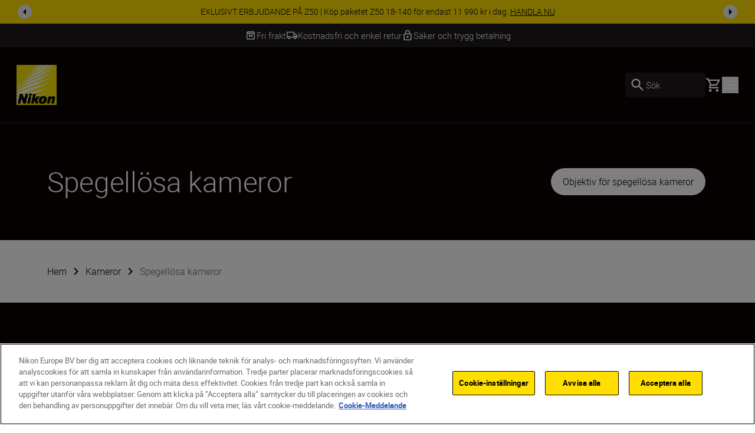

--- FILE ---
content_type: text/javascript
request_url: https://www.nikon.se/dist-client/ProductHero-Chunk-0399c7a86c1a82d5558c.js
body_size: 4045
content:
/*! For license information please see ProductHero-Chunk-0399c7a86c1a82d5558c.js.LICENSE.txt */
(self.webpackChunknikon_client=self.webpackChunknikon_client||[]).push([[0],{56521:(e,t,r)=>{"use strict";r.d(t,{A:()=>v});var n=r(30758);const a=(e,t)=>{const[r,a]=(0,n.useState)(!1),o=(0,n.useRef)({top:0,left:0,x:0,y:0});(0,n.useEffect)((()=>{const n=e.current;n?.clientWidth&&(n.clientWidth>=n.scrollWidth||t?n.style.cursor="inherit":n.style.cursor=r?"grabbing":"grab")}),[r,t]),(0,n.useEffect)((()=>{o.current={top:0,left:0,x:0,y:0};const r=e.current;if(!r)return()=>({});if(t)return r.scrollTop=0,r.scrollLeft=0,()=>({});const n=e=>{const t=e.clientX-o.current.x,n=e.clientY-o.current.y;r.scrollTop=o.current.top-n,r.scrollLeft=o.current.left-t},s=()=>{document.removeEventListener("mousemove",n),document.removeEventListener("mouseup",s),a(!1)},c=e=>{o.current={top:r.scrollTop,left:r.scrollLeft,x:e.clientX,y:e.clientY},a(!0),document.addEventListener("mousemove",n),document.addEventListener("mouseup",s)},i=e=>{0!==e.deltaY&&r.scrollTo({left:r.scrollLeft+e.deltaY,behavior:"smooth"})};return r.addEventListener("mousedown",c),r.addEventListener("wheel",i,{passive:!0}),()=>{r.removeEventListener("mousedown",c),r.removeEventListener("wheel",i)}}),[t])};var o=r(94376),s=r(49077),c=r(33169);const i=(e,t,r)=>{const{scrollXProgress:a}=(0,s.L)({container:e}),[i,l]=(0,n.useState)(!0),[u,d]=(0,n.useState)(!1),[f,m]=(0,n.useState)(o.A.Start);return(0,c.L)(a,"change",(e=>{e<t&&m(o.A.Start),e>=t&&e<=1-t&&m(o.A.Middle),e>1-t&&m(o.A.End)})),(0,n.useEffect)((()=>{const t=e.current;if(!t?.clientWidth||r)return;const{clientWidth:n,scrollWidth:a}=t;if(n>=a)return l(!0),void d(!0);f===o.A.Start&&(l(!0),d(!1)),f===o.A.Middle&&(l(!1),d(!1)),f===o.A.End&&d(!0)}),[r,f]),{isStart:i,isEnd:u}};var l=r(15629),u=r(97500),d=r.n(u),f=r(9716),m=r(87231);const v=(0,n.forwardRef)((({children:e,className:t,innerWrapperClassName:r,disableScroll:o=!1,shadowColour:s="from-white dark:from-black-100",threshold:c=.05,showStart:u=!1,showEnd:v=!0,shadowWidth:g="w-10",isNoWrapEnabled:b=!0,hasTabbableNestedItems:h},p)=>{const y=(0,n.useRef)(null),E=(0,l.A)(),{isStart:w,isEnd:S}=i(y,c,o);return a(y,o),(0,n.useImperativeHandle)(p,(()=>({scrollTo:e=>{y.current?.scrollTo({left:e,behavior:"smooth"})},getOffsetWidth:()=>y.current?.offsetWidth??0}))),(0,n.useEffect)((()=>{if(!y?.current||!E||!h)return()=>({});const e=y.current.firstElementChild?.children||[],t=e?.length;if(0===t)return()=>({});const r=e=>()=>{y.current?.scrollTo({left:e})},n=r(0),a=r(y.current.scrollWidth),o=e=>{const t="a[href],button:not([disabled])";return e.matches(t)||!!e.querySelector(t)},s=Array.from(e).find((e=>o(e))),c=Array.from(e).findLast((e=>o(e)));return s?.addEventListener("focusin",n),c?.addEventListener("focusin",a),()=>{s?.removeEventListener("focusin",n),c?.removeEventListener("focusin",a)}}),[E,h]),React.createElement("div",{className:d()(t,"relative")},React.createElement(f.N,null,(!w||u)&&React.createElement(m.P.span,{animate:{opacity:1},className:d()(s,g,"-ml-[1px] pointer-events-none absolute top-0 left-0 z-10 h-full bg-gradient-to-r to-transparent"),exit:{opacity:0},initial:{opacity:0},transition:{duration:.25}})),React.createElement("div",{ref:y,tabIndex:w&&S||o?-1:0,className:d()({"z-0 overflow-x-hidden":o,"overflow-x-auto":!o,"whitespace-nowrap":b},"scrollbar-hide relative select-none",r)},e),React.createElement(f.N,null,!S&&v&&React.createElement(m.P.span,{animate:{opacity:1},className:d()(s||"from-white dark:from-black-100",g,"-ml-[1px] pointer-events-none absolute top-0 right-0 z-10 h-full bg-gradient-to-l to-transparent"),exit:{opacity:0},initial:{opacity:0},transition:{duration:.25}})))}))},64670:(e,t,r)=>{"use strict";r.d(t,{A:()=>i});var n=r(69355),a=r(83083),o=r(97500),s=r.n(o);function c(){return c=Object.assign?Object.assign.bind():function(e){for(var t=1;t<arguments.length;t++){var r=arguments[t];for(var n in r)({}).hasOwnProperty.call(r,n)&&(e[n]=r[n])}return e},c.apply(null,arguments)}const i=({children:e,className:t,disabled:r=!1,editHint:o,link:i,linkCallback:l,pointerStates:u=!0,size:d=n.A.Small,span:f=!1,tagType:m,text:v,isLightMode:g,dataTestId:b,...h})=>{const p=s()({["text-black-100 bg-grey-200 "+(g?"":"dark:bg-grey-600 dark:text-white")]:m===a.A.Primary,["hover:bg-grey active:text-white active:bg-black-100 "+(g?"":"dark:hover:text-white dark:hover:bg-grey-500 dark:active:text-black-100 dark:active:bg-white")]:m===a.A.Primary&&u,["text-white bg-black-100 "+(g?"":"dark:bg-white dark:text-black-100")]:m===a.A.Secondary||m===a.A.Square,["hover:bg-grey hover:text-black-100 active:text-black-100 active:bg-grey-200 "+(g?"":"dark:hover:text-white dark:hover:bg-grey-500 dark:active:text-white dark:active:bg-grey-600")]:m===a.A.Secondary&&u,["text-black-100 bg-white "+(g?"":"dark:bg-black-100 dark:text-white")]:m===a.A.Three,["hover:bg-grey active:bg-grey-400 "+(g?"":"dark:hover:text-white dark:hover:bg-grey-500 dark:active:text-black-100 dark:active:bg-white")]:(m===a.A.Three||m===a.A.Five)&&u,"text-yellow bg-black-100":m===a.A.Four,"hover:bg-grey hover:text-black-100 active:text-black-100 active:bg-grey-100":m===a.A.Four&&u,["text-black-100 bg-grey-100 "+(g?"":"dark:bg-grey-600 dark:text-white")]:m===a.A.Five,"py-2.5 px-5":d===n.A.Large&&m!==a.A.Square,"px-4 py-1":d===n.A.Small&&m!==a.A.Square,"pointer-events-none":!u},m===a.A.Square?"rounded-[3px]":"rounded-full body-two","select-none",t);return f?React.createElement("span",{className:p,"data-testid":b},v):i?.url&&(i?.name||e)&&!r?React.createElement("a",{className:s()("appearance-none",p),href:i.url,target:i.target,"data-epi-property-name":o,onClick:l,"data-testid":b},e||i.name):React.createElement("button",c({},h,{className:p,disabled:r,"data-epi-property-name":o,"data-testid":b}),e||v)}},84879:(e,t,r)=>{"use strict";r.d(t,{A:()=>l});var n=r(3958),a=r(18745),o=r(28941),s=r(51246),c=r(87231),i=r(30758);const l=({children:e,isAnimationDisabled:t})=>{const r=(0,a.A)(),l=(0,o.I)(),u=(0,i.useRef)(null),d=(0,s.W)(u,{once:!0,margin:"100% 0px -15% 0px"}),{isSoftLoadEnabled:f}=(0,n.A)((e=>({isSoftLoadEnabled:e.isSoftLoadEnabled})));return t||r?React.createElement(React.Fragment,null,e):React.createElement(c.P.div,{"data-testid":"Soft-Load-Wrapper",ref:u,variants:{hidden:{opacity:0,y:60},visible:{opacity:1,y:0}},initial:"hidden",animate:f&&d||!1===f?"visible":"hidden",transition:{opacity:{ease:"easeOut",duration:l||void 0===f?0:.6},y:{ease:"easeOut",duration:l||!f?0:.6}}},e)}},53887:(e,t,r)=>{"use strict";r.r(t),r.d(t,{default:()=>l});var n=r(56521),a=r(64670),o=r(69355),s=r(83083),c=r(84879),i=r(30758);const l=({title:e,links:t})=>{const[r,l]=(0,i.useState)(),[u,d]=(0,i.useState)();return(0,i.useEffect)((()=>{l(window.location.href),d(window.location.pathname)}),[]),React.createElement("section",{className:"bg-black-100 text-white dark:bg-grey-600"},React.createElement(c.A,null,React.createElement("div",{className:"flex flex-col gap-5 py-7.5 md:container lg:grid lg:grid-cols-12 lg:py-[4.375rem]","data-testid":"CT-04F-Product-Hero"},e&&React.createElement("h1",{className:"px-5 md:px-0 lg:col-span-5","data-testid":"CT-04F-Product-Hero-Title"},e),!!t.length&&React.createElement("div",{className:"flex select-none items-center justify-start lg:col-span-6 lg:col-start-7 lg:justify-end"},React.createElement(n.A,{className:"flex w-full justify-end",shadowColour:"dark:from-grey-600 from-black-100",threshold:.01,hasTabbableNestedItems:!0},React.createElement("div",{className:"flex gap-x-4 px-5 md:px-1"},t.filter((e=>e.name&&e.url)).map(((e,t)=>{const n=r===e.url||u===e.url;return React.createElement(a.A,{className:"shrink-0 whitespace-nowrap",key:e.name,link:e,pointerStates:!n,size:o.A.Large,text:`${e.name}`,tagType:n?s.A.Secondary:s.A.Three,dataTestId:`CT-04F-Product-Hero-Tag-${t}`})}))))))))}},94376:(e,t,r)=>{"use strict";r.d(t,{A:()=>a});var n=function(e){return e.Start="Start",e.Middle="Middle",e.End="End",e}(n||{});const a=n},69355:(e,t,r)=>{"use strict";r.d(t,{A:()=>a});var n=function(e){return e.Small="SMALL",e.Medium="MEDIUM",e.Large="LARGE",e.XLarge="XLARGE",e}(n||{});const a=n},83083:(e,t,r)=>{"use strict";r.d(t,{A:()=>a});var n=function(e){return e.Primary="PRIMARY",e.Secondary="SECONDARY",e.Three="THREE",e.Four="FOUR",e.Five="FIVE",e.Square="SQUARE",e}(n||{});const a=n},3958:(e,t,r)=>{"use strict";r.d(t,{A:()=>n});const n=(0,r(94844).A)((e=>({isSoftLoadEnabled:void 0,setIsSoftLoadEnabled:t=>e({isSoftLoadEnabled:t})})))},18745:(e,t,r)=>{"use strict";r.d(t,{A:()=>a});var n=r(30758);const a=()=>{const[e,t]=(0,n.useState)(!1);return(0,n.useEffect)((()=>{t(window.self!==window.top)}),[]),e}},15629:(e,t,r)=>{"use strict";r.d(t,{A:()=>a});var n=r(30758);const a=()=>{const[e,t]=(0,n.useState)(!1);return(0,n.useEffect)((()=>{const e=e=>{"Tab"===e.key&&t(!0)},r=()=>t(!1);return window.addEventListener("keydown",e),window.addEventListener("mousedown",r),()=>{window.removeEventListener("keydown",e),window.removeEventListener("mousedown",r)}}),[]),e}},94844:(e,t,r)=>{"use strict";r.d(t,{A:()=>s});var n=r(30758);function a(e){let t;const r=new Set,n=(e,n)=>{const a="function"==typeof e?e(t):e;if(a!==t){const e=t;t=n?a:Object.assign({},t,a),r.forEach((r=>r(t,e)))}},a=()=>t,o={setState:n,getState:a,subscribe:(e,n,o)=>n||o?((e,n=a,o=Object.is)=>{console.warn("[DEPRECATED] Please use `subscribeWithSelector` middleware");let s=n(t);function c(){const r=n(t);if(!o(s,r)){const t=s;e(s=r,t)}}return r.add(c),()=>r.delete(c)})(e,n,o):(r.add(e),()=>r.delete(e)),destroy:()=>r.clear()};return t=e(n,a,o),o}const o="undefined"==typeof window||!window.navigator||/ServerSideRendering|^Deno\//.test(window.navigator.userAgent)?n.useEffect:n.useLayoutEffect;function s(e){const t="function"==typeof e?a(e):e,r=(e=t.getState,r=Object.is)=>{const[,a]=(0,n.useReducer)((e=>e+1),0),s=t.getState(),c=(0,n.useRef)(s),i=(0,n.useRef)(e),l=(0,n.useRef)(r),u=(0,n.useRef)(!1),d=(0,n.useRef)();let f;void 0===d.current&&(d.current=e(s));let m=!1;(c.current!==s||i.current!==e||l.current!==r||u.current)&&(f=e(s),m=!r(d.current,f)),o((()=>{m&&(d.current=f),c.current=s,i.current=e,l.current=r,u.current=!1}));const v=(0,n.useRef)(s);o((()=>{const e=()=>{try{const e=t.getState(),r=i.current(e);l.current(d.current,r)||(c.current=e,d.current=r,a())}catch(e){u.current=!0,a()}},r=t.subscribe(e);return t.getState()!==v.current&&e(),r}),[]);const g=m?f:d.current;return(0,n.useDebugValue)(g),g};return Object.assign(r,t),r[Symbol.iterator]=function(){console.warn("[useStore, api] = create() is deprecated and will be removed in v4");const e=[r,t];return{next(){const t=e.length<=0;return{value:e.shift(),done:t}}}},r}},97500:(e,t)=>{var r;!function(){"use strict";var n={}.hasOwnProperty;function a(){for(var e="",t=0;t<arguments.length;t++){var r=arguments[t];r&&(e=s(e,o(r)))}return e}function o(e){if("string"==typeof e||"number"==typeof e)return e;if("object"!=typeof e)return"";if(Array.isArray(e))return a.apply(null,e);if(e.toString!==Object.prototype.toString&&!e.toString.toString().includes("[native code]"))return e.toString();var t="";for(var r in e)n.call(e,r)&&e[r]&&(t=s(t,r));return t}function s(e,t){return t?e?e+" "+t:e+t:e}e.exports?(a.default=a,e.exports=a):void 0===(r=function(){return a}.apply(t,[]))||(e.exports=r)}()},28941:(e,t,r)=>{"use strict";r.d(t,{I:()=>s});var n=r(30758),a=r(89658),o=r(92025);function s(){!o.r.current&&(0,a.U)();const[e]=(0,n.useState)(o.O.current);return e}},51246:(e,t,r)=>{"use strict";r.d(t,{W:()=>s});var n=r(30758),a=r(30557);const o={some:0,all:1};function s(e,{root:t,margin:r,amount:s,once:c=!1}={}){const[i,l]=(0,n.useState)(!1);return(0,n.useEffect)((()=>{if(!e.current||c&&i)return;const n={root:t&&t.current||void 0,margin:r,amount:s};return function(e,t,{root:r,margin:n,amount:s="some"}={}){const c=(0,a.K)(e),i=new WeakMap,l=new IntersectionObserver((e=>{e.forEach((e=>{const r=i.get(e.target);if(e.isIntersecting!==Boolean(r))if(e.isIntersecting){const r=t(e);"function"==typeof r?i.set(e.target,r):l.unobserve(e.target)}else r&&(r(e),i.delete(e.target))}))}),{root:r,rootMargin:n,threshold:"number"==typeof s?s:o[s]});return c.forEach((e=>l.observe(e))),()=>l.disconnect()}(e.current,(()=>(l(!0),c?void 0:()=>l(!1))),n)}),[t,e,r,c,s]),i}}}]);
//# sourceMappingURL=ProductHero-Chunk-0399c7a86c1a82d5558c.js.map